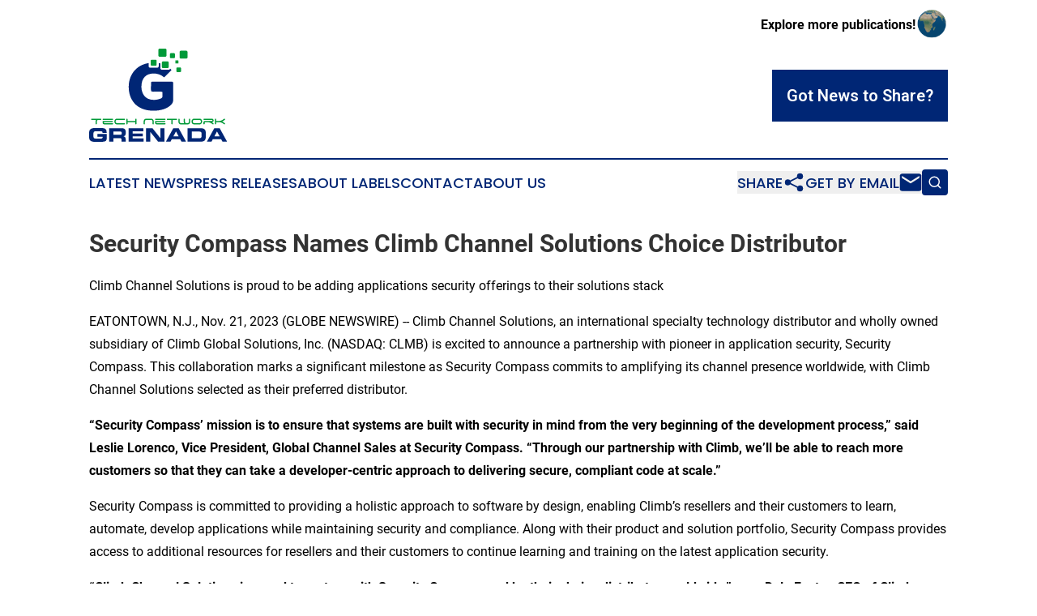

--- FILE ---
content_type: text/html;charset=utf-8
request_url: https://www.technetworkgrenada.com/article/670002159-security-compass-names-climb-channel-solutions-choice-distributor
body_size: 7490
content:
<!DOCTYPE html>
<html lang="en">
<head>
  <title>Security Compass Names Climb Channel Solutions Choice Distributor | Tech Network Grenada</title>
  <meta charset="utf-8">
  <meta name="viewport" content="width=device-width, initial-scale=1">
    <meta name="description" content="Tech Network Grenada is an online news publication focusing on science &amp; technology in the Grenada: Get your fresh news on science and technology in Grenada">
    <link rel="icon" href="https://cdn.newsmatics.com/agp/sites/technetworkgrenada-favicon-1.png" type="image/png">
  <meta name="csrf-token" content="goYth2wOIQVHDkKJPjzaGRNaxLgQKjpPNwvz2pL0xEY=">
  <meta name="csrf-param" content="authenticity_token">
  <link href="/css/styles.min.css?v1d0b8e25eaccc1ca72b30a2f13195adabfa54991" rel="stylesheet" data-turbo-track="reload">
  <link rel="stylesheet" href="/plugins/vanilla-cookieconsent/cookieconsent.css?v1d0b8e25eaccc1ca72b30a2f13195adabfa54991">
  
<style type="text/css">
    :root {
        --color-primary-background: rgba(0, 38, 117, 0.1);
        --color-primary: #002675;
        --color-secondary: #008932;
    }
</style>

  <script type="importmap">
    {
      "imports": {
          "adController": "/js/controllers/adController.js?v1d0b8e25eaccc1ca72b30a2f13195adabfa54991",
          "alertDialog": "/js/controllers/alertDialog.js?v1d0b8e25eaccc1ca72b30a2f13195adabfa54991",
          "articleListController": "/js/controllers/articleListController.js?v1d0b8e25eaccc1ca72b30a2f13195adabfa54991",
          "dialog": "/js/controllers/dialog.js?v1d0b8e25eaccc1ca72b30a2f13195adabfa54991",
          "flashMessage": "/js/controllers/flashMessage.js?v1d0b8e25eaccc1ca72b30a2f13195adabfa54991",
          "gptAdController": "/js/controllers/gptAdController.js?v1d0b8e25eaccc1ca72b30a2f13195adabfa54991",
          "hamburgerController": "/js/controllers/hamburgerController.js?v1d0b8e25eaccc1ca72b30a2f13195adabfa54991",
          "labelsDescription": "/js/controllers/labelsDescription.js?v1d0b8e25eaccc1ca72b30a2f13195adabfa54991",
          "searchController": "/js/controllers/searchController.js?v1d0b8e25eaccc1ca72b30a2f13195adabfa54991",
          "videoController": "/js/controllers/videoController.js?v1d0b8e25eaccc1ca72b30a2f13195adabfa54991",
          "navigationController": "/js/controllers/navigationController.js?v1d0b8e25eaccc1ca72b30a2f13195adabfa54991"          
      }
    }
  </script>
  <script>
      (function(w,d,s,l,i){w[l]=w[l]||[];w[l].push({'gtm.start':
      new Date().getTime(),event:'gtm.js'});var f=d.getElementsByTagName(s)[0],
      j=d.createElement(s),dl=l!='dataLayer'?'&l='+l:'';j.async=true;
      j.src='https://www.googletagmanager.com/gtm.js?id='+i+dl;
      f.parentNode.insertBefore(j,f);
      })(window,document,'script','dataLayer','GTM-KGCXW2X');
  </script>

  <script>
    window.dataLayer.push({
      'cookie_settings': 'delta'
    });
  </script>
</head>
<body class="df-5 is-subpage">
<noscript>
  <iframe src="https://www.googletagmanager.com/ns.html?id=GTM-KGCXW2X"
          height="0" width="0" style="display:none;visibility:hidden"></iframe>
</noscript>
<div class="layout">

  <!-- Top banner -->
  <div class="max-md:hidden w-full content universal-ribbon-inner flex justify-end items-center">
    <a href="https://www.affinitygrouppublishing.com/" target="_blank" class="brands">
      <span class="font-bold text-black">Explore more publications!</span>
      <div>
        <img src="/images/globe.png" height="40" width="40" class="icon-globe"/>
      </div>
    </a>
  </div>
  <header data-controller="hamburger">
  <div class="content">
    <div class="header-top">
      <div class="flex gap-2 masthead-container justify-between items-center">
        <div class="mr-4 logo-container">
          <a href="/">
              <img src="https://cdn.newsmatics.com/agp/sites/technetworkgrenada-logo-1.svg" alt="Tech Network Grenada"
                class="max-md:!h-[60px] lg:!max-h-[115px]" height="249"
                width="auto" />
          </a>
        </div>
        <button class="hamburger relative w-8 h-6">
          <span aria-hidden="true"
            class="block absolute h-[2px] w-9 bg-[--color-primary] transform transition duration-500 ease-in-out -translate-y-[15px]"></span>
          <span aria-hidden="true"
            class="block absolute h-[2px] w-7 bg-[--color-primary] transform transition duration-500 ease-in-out translate-x-[7px]"></span>
          <span aria-hidden="true"
            class="block absolute h-[2px] w-9 bg-[--color-primary] transform transition duration-500 ease-in-out translate-y-[15px]"></span>
        </button>
        <a href="/submit-news" class="max-md:hidden button button-upload-content button-primary w-fit">
          <span>Got News to Share?</span>
        </a>
      </div>
      <!--  Screen size line  -->
      <div class="absolute bottom-0 -ml-[20px] w-screen h-[1px] bg-[--color-primary] z-50 md:hidden">
      </div>
    </div>
    <!-- Navigation bar -->
    <div class="navigation is-hidden-on-mobile" id="main-navigation">
      <div class="w-full md:hidden">
        <div data-controller="search" class="relative w-full">
  <div data-search-target="form" class="relative active">
    <form data-action="submit->search#performSearch" class="search-form">
      <input type="text" name="query" placeholder="Search..." data-search-target="input" class="search-input md:hidden" />
      <button type="button" data-action="click->search#toggle" data-search-target="icon" class="button-search">
        <img height="18" width="18" src="/images/search.svg" />
      </button>
    </form>
  </div>
</div>

      </div>
      <nav class="navigation-part">
          <a href="/latest-news" class="nav-link">
            Latest News
          </a>
          <a href="/press-releases" class="nav-link">
            Press Releases
          </a>
          <a href="/about-labels" class="nav-link">
            About Labels
          </a>
          <a href="/contact" class="nav-link">
            Contact
          </a>
          <a href="/about" class="nav-link">
            About Us
          </a>
      </nav>
      <div class="w-full md:w-auto md:justify-end">
        <div data-controller="navigation" class="header-actions hidden">
  <button class="nav-link flex gap-1 items-center" onclick="window.ShareDialog.openDialog()">
    <span data-navigation-target="text">
      Share
    </span>
    <span class="icon-share"></span>
  </button>
  <button onclick="window.AlertDialog.openDialog()" class="nav-link nav-link-email flex items-center gap-1.5">
    <span data-navigation-target="text">
      Get by Email
    </span>
    <span class="icon-mail"></span>
  </button>
  <div class="max-md:hidden">
    <div data-controller="search" class="relative w-full">
  <div data-search-target="form" class="relative active">
    <form data-action="submit->search#performSearch" class="search-form">
      <input type="text" name="query" placeholder="Search..." data-search-target="input" class="search-input md:hidden" />
      <button type="button" data-action="click->search#toggle" data-search-target="icon" class="button-search">
        <img height="18" width="18" src="/images/search.svg" />
      </button>
    </form>
  </div>
</div>

  </div>
</div>

      </div>
      <a href="/submit-news" class="md:hidden uppercase button button-upload-content button-primary w-fit">
        <span>Got News to Share?</span>
      </a>
      <a href="https://www.affinitygrouppublishing.com/" target="_blank" class="nav-link-agp">
        Explore more publications!
        <img src="/images/globe.png" height="35" width="35" />
      </a>
    </div>
  </div>
</header>

  <div id="main-content" class="content">
    <div id="flash-message"></div>
    <h1>Security Compass Names Climb Channel Solutions Choice Distributor</h1>
<div class="press-release">
  <h2>Climb Channel Solutions is proud to be adding applications security offerings to their solutions stack</h2>
      <p align="left">EATONTOWN, N.J., Nov.  21, 2023  (GLOBE NEWSWIRE) -- Climb Channel Solutions, an international specialty technology distributor and wholly owned subsidiary of Climb Global Solutions, Inc. (NASDAQ: CLMB) is excited to announce a partnership with pioneer in application security, Security Compass. This collaboration marks a significant milestone as Security Compass commits to amplifying its channel presence worldwide, with Climb Channel Solutions selected as their preferred distributor.<br></p>  <p><strong>&#x201C;Security Compass&#x2019; mission is to ensure that systems are built with security in mind from the very beginning of the development process,&#x201D; said Leslie Lorenco, Vice President, Global Channel Sales at Security Compass. &#x201C;Through our partnership with Climb, we&#x2019;ll be able to reach more customers so that they can take a developer-centric approach to delivering secure, compliant code at scale.&#x201D;</strong></p>  <p>Security Compass is committed to providing a holistic approach to software by design, enabling Climb&#x2019;s resellers and their customers to learn, automate, develop applications while maintaining security and compliance. Along with their product and solution portfolio, Security Compass provides access to additional resources for resellers and their customers to continue learning and training on the latest application security.</p>  <p><strong>&#x201C;Climb Channel Solutions is proud to partner with Security Compass and be their choice distributor worldwide,&#x201D; says Dale Foster, CEO of Climb Channel Solutions. &#x201C;We are excited to provide our global reseller partners with offerings from a pioneer in application security while simultaneously helping Security Compass navigate the channel landscape. Security Compass&#x2019; goals to maintain security and compliance aligns with Climb&#x2019;s dedication to our partner base to offer the best in emerging technology without sacrificing these primary values.&#x201D;</strong></p>  <p>This partnership signifies a strategic move for both organizations, highlighting their shared commitment to delivering leading security solutions and unparalleled support to channel partners and end-users.</p>  <p>Those interested in distribution services and solutions should contact Climb by phone at +1.800.847.7078 (US), or +1.888.523.7777 (Canada), or by email at <a href="https://www.globenewswire.com/Tracker?data=CuuIeX-2j0kJHXNfi4O4-3K4ngWWRql7HV2AXvkhQAHkQGcl-wYjQNbypWTXJMsF-u-xPw5dKq7I3tBbtbCMukkX9q43CmcZ9Mt5c0HGYzk=" rel="nofollow" target="_blank">Sales@ClimbCS.com</a>.</p>  <p><strong>About Climb Channel Solutions and Climb Global Solutions</strong></p>  <p>Climb Channel Solutions is a global specialty IT distributor for emerging technology vendors with solutions for Security, Data Management, Connectivity, Storage &amp; HCI, Virtualization &amp; Cloud and Software &amp; ALM. Climb provides vendors access to thousands of VARs, MSPs, CSPs and other resellers. Climb holds an IT-70 GSA contract vehicle that provides resellers and vendors with a competitive edge within the Public Sector. Climb is a wholly owned subsidiary of Climb Global Solutions, Inc. (NASDAQ: CLMB). Read more at <a href="https://www.globenewswire.com/Tracker?data=yKvbWk7HF7AA8OcqcsHI009caOIJoWZlMi0b6GaoiSslEaKBLIW8oDk5UqkncP5dMo47DMjlkein_AHdAkjGcg==" rel="nofollow" target="_blank">www.ClimbCS.com</a>, call 1- 800-847-7078, and follow us on <a href="https://www.globenewswire.com/Tracker?data=AxnyrJKN8ZJY_eND10zGwjo_x1X9BBYVGsH2caPyhlYfIwphmmPuA6RpzNimyX-PPDrf-EmDHBYyze0azCO3s5PLtPEbBIA2qAHFIioyrCY=" rel="nofollow" target="_blank">LinkedIn</a>.</p>  <p><strong>For Media &amp; PR inquiries contact:</strong><br>Climb Channel Solutions<br>Media Relations<br><a href="https://www.globenewswire.com/Tracker?data=mlXCYpL37cry9JBZ9LcOTloWmXsil4UW2JV_nJ0pZw4SeRS5yZXykbtGy23yhl7_kHc5qQ2J6l6_Y5e0ca5BEHdYVZrmuUzjlK9FThf9TaI=" rel="nofollow" target="_blank">media@ClimbCS.com</a></p>  <p><strong>Investor Relations Contact:</strong><br>Elevate IR<br>Sean Mansouri, CFA<br>T: 720-330-2829<br><a href="https://www.globenewswire.com/Tracker?data=ls14PKvGQPFLADhNFcTGTK0f_qBiy6duoB7ixoAOjEaCcIgGQuK9MyGRw-LyAHkE7IS61Y7tOb04cRddnA59EmaFyifnzyVImnkM4VV60hY=" rel="nofollow" target="_blank">CLMB@elevate-ir.com</a></p>  <p><strong>About Security Compass</strong></p>  <p>Security Compass is a leading cybersecurity company that was founded in 2004 by a team of experienced penetration testers and security professionals. With a strong commitment to developing secure applications, Security Compass has become a pioneer in the application security industry.</p>  <p>The company&#x2019;s Security by Design philosophy ensures that systems are built with security in mind from the very beginning of the development process. By integrating with existing DevSecOps tools and workflows, Security Compass enables organizations to shift left and build secure applications that are protected against potential cyber threats. In addition to its security solutions, Security Compass is also a trusted provider of Application Security Training. The company offers a full suite of on-demand, role-based courses covering various programming languages, cloud solutions, and IaC tools. Security Compass aims to create a culture of secure development and help reduce cyber risks by educating individuals and organizations on best practices in application security.</p>  <p>Security Compass is trusted by leading financial and technology organizations, the U.S. Department of Defense, government agencies, and renowned global brands across multiple industries. Its flagship product, SD Elements, is an automated, developer-centric approach to threat modeling, secure development, and compliance. It helps organizations accelerate their software time-to-market while reducing cyber risks. For more information, please visit <a href="https://www.globenewswire.com/Tracker?data=dTxJ3jJxhXBRMRaT6wRAABHIZ06BV0kCUpNXyrpmA1Mi5DDqad8PtZ9yynj9lri3BNln-0GULG4wy5yPM7FDfUh1esQ7NLQqblvJ2M0Rtnw=" rel="nofollow" target="_blank">www.securitycompass.com</a>.</p>  <p><strong>For Media &amp; PR inquires contact:</strong><br>Security Compass<br>Bruce Warren, CMO<br>+1 (888) 777-2211 Ext 456<br><a href="https://www.globenewswire.com/Tracker?data=p4dvnNjDcZSNaUviAtdzBdYnTvdw9LTxC_spv1rqV_TouSobH6CeYdYBeYZXqmlSLlOUygmj4SuQAEDZRtW127JtAfN-MdEX_dxEv1Gu1-Mxfm-xi3gjiQQgJ6N6wmG7" rel="nofollow" target="_blank">bwarren@securitycompass.com</a></p>  <p></p> <img class="__GNW8366DE3E__IMG" src="https://www.globenewswire.com/newsroom/ti?nf=ODk4MDQ2MyM1OTMxNjYwIzIwODMwNDE="> <br><img src="https://ml.globenewswire.com/media/NzBiNjY3MDMtY2Q4Ni00ZTkxLTg5ZmMtMTk0ZTZlMzg4MWQ4LTEwOTQ2MTI=/tiny/Climb-Channel-Solutions.png" referrerpolicy="no-referrer-when-downgrade"><p><a href="https://www.globenewswire.com/NewsRoom/AttachmentNg/868d0f47-117a-4c0a-af17-c6874a856441" rel="nofollow"><img src="https://ml.globenewswire.com/media/868d0f47-117a-4c0a-af17-c6874a856441/small/climb-color-registered-png.png" border="0" width="150" height="61" alt="Primary Logo"></a></p>
    <p>
  Legal Disclaimer:
</p>
<p>
  EIN Presswire provides this news content "as is" without warranty of any kind. We do not accept any responsibility or liability
  for the accuracy, content, images, videos, licenses, completeness, legality, or reliability of the information contained in this
  article. If you have any complaints or copyright issues related to this article, kindly contact the author above.
</p>
<img class="prtr" src="https://www.einpresswire.com/tracking/article.gif?t=5&a=WRJe5R1V36xXkuSl&i=8QP57XxThCzeXEli" alt="">
</div>

  </div>
</div>
<footer class="footer footer-with-line">
  <div class="content flex flex-col">
    <p class="footer-text text-sm mb-4 order-2 lg:order-1">© 1995-2026 Newsmatics Inc. dba Affinity Group Publishing &amp; Tech Network Grenada. All Rights Reserved.</p>
    <div class="footer-nav lg:mt-2 mb-[30px] lg:mb-0 flex gap-7 flex-wrap justify-center order-1 lg:order-2">
        <a href="/about" class="footer-link">About</a>
        <a href="/archive" class="footer-link">Press Release Archive</a>
        <a href="/submit-news" class="footer-link">Submit Press Release</a>
        <a href="/legal/terms" class="footer-link">Terms &amp; Conditions</a>
        <a href="/legal/dmca" class="footer-link">Copyright/DMCA Policy</a>
        <a href="/legal/privacy" class="footer-link">Privacy Policy</a>
        <a href="/contact" class="footer-link">Contact</a>
    </div>
  </div>
</footer>
<div data-controller="dialog" data-dialog-url-value="/" data-action="click->dialog#clickOutside">
  <dialog
    class="modal-shadow fixed backdrop:bg-black/20 z-40 text-left bg-white rounded-full w-[350px] h-[350px] overflow-visible"
    data-dialog-target="modal"
  >
    <div class="text-center h-full flex items-center justify-center">
      <button data-action="click->dialog#close" type="button" class="modal-share-close-button">
        ✖
      </button>
      <div>
        <div class="mb-4">
          <h3 class="font-bold text-[28px] mb-3">Share us</h3>
          <span class="text-[14px]">on your social networks:</span>
        </div>
        <div class="flex gap-6 justify-center text-center">
          <a href="https://www.facebook.com/sharer.php?u=https://www.technetworkgrenada.com" class="flex flex-col items-center font-bold text-[#4a4a4a] text-sm" target="_blank">
            <span class="h-[55px] flex items-center">
              <img width="40px" src="/images/fb.png" alt="Facebook" class="mb-2">
            </span>
            <span class="text-[14px]">
              Facebook
            </span>
          </a>
          <a href="https://www.linkedin.com/sharing/share-offsite/?url=https://www.technetworkgrenada.com" class="flex flex-col items-center font-bold text-[#4a4a4a] text-sm" target="_blank">
            <span class="h-[55px] flex items-center">
              <img width="40px" height="40px" src="/images/linkedin.png" alt="LinkedIn" class="mb-2">
            </span>
            <span class="text-[14px]">
            LinkedIn
            </span>
          </a>
        </div>
      </div>
    </div>
  </dialog>
</div>

<div data-controller="alert-dialog" data-action="click->alert-dialog#clickOutside">
  <dialog
    class="fixed backdrop:bg-black/20 modal-shadow z-40 text-left bg-white rounded-full w-full max-w-[450px] aspect-square overflow-visible"
    data-alert-dialog-target="modal">
    <div class="flex items-center text-center -mt-4 h-full flex-1 p-8 md:p-12">
      <button data-action="click->alert-dialog#close" type="button" class="modal-close-button">
        ✖
      </button>
      <div class="w-full" data-alert-dialog-target="subscribeForm">
        <img class="w-8 mx-auto mb-4" src="/images/agps.svg" alt="AGPs" />
        <p class="md:text-lg">Get the latest news on this topic.</p>
        <h3 class="dialog-title mt-4">SIGN UP FOR FREE TODAY</h3>
        <form data-action="submit->alert-dialog#submit" method="POST" action="/alerts">
  <input type="hidden" name="authenticity_token" value="goYth2wOIQVHDkKJPjzaGRNaxLgQKjpPNwvz2pL0xEY=">

  <input data-alert-dialog-target="fullnameInput" type="text" name="fullname" id="fullname" autocomplete="off" tabindex="-1">
  <label>
    <input data-alert-dialog-target="emailInput" placeholder="Email address" name="email" type="email"
      value=""
      class="rounded-xs mb-2 block w-full bg-white px-4 py-2 text-gray-900 border-[1px] border-solid border-gray-600 focus:border-2 focus:border-gray-800 placeholder:text-gray-400"
      required>
  </label>
  <div class="text-red-400 text-sm" data-alert-dialog-target="errorMessage"></div>

  <input data-alert-dialog-target="timestampInput" type="hidden" name="timestamp" value="1768618727" autocomplete="off" tabindex="-1">

  <input type="submit" value="Sign Up"
    class="!rounded-[3px] w-full mt-2 mb-4 bg-primary px-5 py-2 leading-5 font-semibold text-white hover:color-primary/75 cursor-pointer">
</form>
<a data-action="click->alert-dialog#close" class="text-black underline hover:no-underline inline-block mb-4" href="#">No Thanks</a>
<p class="text-[15px] leading-[22px]">
  By signing to this email alert, you<br /> agree to our
  <a href="/legal/terms" class="underline text-primary hover:no-underline" target="_blank">Terms & Conditions</a>
</p>

      </div>
      <div data-alert-dialog-target="checkEmail" class="hidden">
        <img class="inline-block w-9" src="/images/envelope.svg" />
        <h3 class="dialog-title">Check Your Email</h3>
        <p class="text-lg mb-12">We sent a one-time activation link to <b data-alert-dialog-target="userEmail"></b>.
          Just click on the link to
          continue.</p>
        <p class="text-lg">If you don't see the email in your inbox, check your spam folder or <a
            class="underline text-primary hover:no-underline" data-action="click->alert-dialog#showForm" href="#">try
            again</a>
        </p>
      </div>

      <!-- activated -->
      <div data-alert-dialog-target="activated" class="hidden">
        <img class="w-8 mx-auto mb-4" src="/images/agps.svg" alt="AGPs" />
        <h3 class="dialog-title">SUCCESS</h3>
        <p class="text-lg">You have successfully confirmed your email and are subscribed to <b>
            Tech Network Grenada
          </b> daily
          news alert.</p>
      </div>
      <!-- alreadyActivated -->
      <div data-alert-dialog-target="alreadyActivated" class="hidden">
        <img class="w-8 mx-auto mb-4" src="/images/agps.svg" alt="AGPs" />
        <h3 class="dialog-title">Alert was already activated</h3>
        <p class="text-lg">It looks like you have already confirmed and are receiving the <b>
            Tech Network Grenada
          </b> daily news
          alert.</p>
      </div>
      <!-- activateErrorMessage -->
      <div data-alert-dialog-target="activateErrorMessage" class="hidden">
        <img class="w-8 mx-auto mb-4" src="/images/agps.svg" alt="AGPs" />
        <h3 class="dialog-title">Oops!</h3>
        <p class="text-lg mb-4">It looks like something went wrong. Please try again.</p>
        <form data-action="submit->alert-dialog#submit" method="POST" action="/alerts">
  <input type="hidden" name="authenticity_token" value="goYth2wOIQVHDkKJPjzaGRNaxLgQKjpPNwvz2pL0xEY=">

  <input data-alert-dialog-target="fullnameInput" type="text" name="fullname" id="fullname" autocomplete="off" tabindex="-1">
  <label>
    <input data-alert-dialog-target="emailInput" placeholder="Email address" name="email" type="email"
      value=""
      class="rounded-xs mb-2 block w-full bg-white px-4 py-2 text-gray-900 border-[1px] border-solid border-gray-600 focus:border-2 focus:border-gray-800 placeholder:text-gray-400"
      required>
  </label>
  <div class="text-red-400 text-sm" data-alert-dialog-target="errorMessage"></div>

  <input data-alert-dialog-target="timestampInput" type="hidden" name="timestamp" value="1768618727" autocomplete="off" tabindex="-1">

  <input type="submit" value="Sign Up"
    class="!rounded-[3px] w-full mt-2 mb-4 bg-primary px-5 py-2 leading-5 font-semibold text-white hover:color-primary/75 cursor-pointer">
</form>
<a data-action="click->alert-dialog#close" class="text-black underline hover:no-underline inline-block mb-4" href="#">No Thanks</a>
<p class="text-[15px] leading-[22px]">
  By signing to this email alert, you<br /> agree to our
  <a href="/legal/terms" class="underline text-primary hover:no-underline" target="_blank">Terms & Conditions</a>
</p>

      </div>

      <!-- deactivated -->
      <div data-alert-dialog-target="deactivated" class="hidden">
        <img class="w-8 mx-auto mb-4" src="/images/agps.svg" alt="AGPs" />
        <h3 class="dialog-title">You are Unsubscribed!</h3>
        <p class="text-lg">You are no longer receiving the <b>
            Tech Network Grenada
          </b>daily news alert.</p>
      </div>
      <!-- alreadyDeactivated -->
      <div data-alert-dialog-target="alreadyDeactivated" class="hidden">
        <img class="w-8 mx-auto mb-4" src="/images/agps.svg" alt="AGPs" />
        <h3 class="dialog-title">You have already unsubscribed!</h3>
        <p class="text-lg">You are no longer receiving the <b>
            Tech Network Grenada
          </b> daily news alert.</p>
      </div>
      <!-- deactivateErrorMessage -->
      <div data-alert-dialog-target="deactivateErrorMessage" class="hidden">
        <img class="w-8 mx-auto mb-4" src="/images/agps.svg" alt="AGPs" />
        <h3 class="dialog-title">Oops!</h3>
        <p class="text-lg">Try clicking the Unsubscribe link in the email again and if it still doesn't work, <a
            href="/contact">contact us</a></p>
      </div>
    </div>
  </dialog>
</div>

<script src="/plugins/vanilla-cookieconsent/cookieconsent.umd.js?v1d0b8e25eaccc1ca72b30a2f13195adabfa54991"></script>
  <script src="/js/cookieconsent.js?v1d0b8e25eaccc1ca72b30a2f13195adabfa54991"></script>

<script type="module" src="/js/app.js?v1d0b8e25eaccc1ca72b30a2f13195adabfa54991"></script>
</body>
</html>
